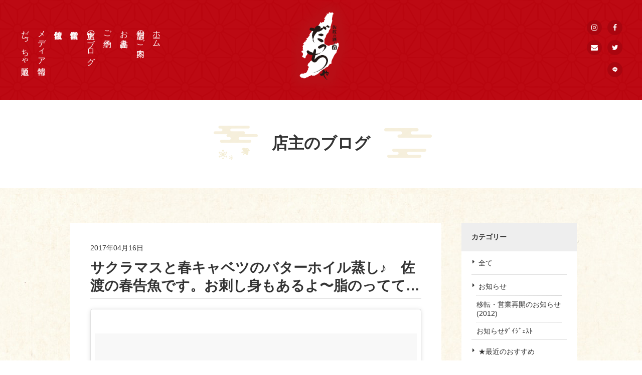

--- FILE ---
content_type: text/html; charset=UTF-8
request_url: https://da-cha.net/recommend/1294/
body_size: 15575
content:
<!doctype html>
<html lang="ja">
  <head>
    <meta charset="utf-8">
    <title>サクラマスと春キャベツのバターホイル蒸し♪　佐渡の春告魚です。お刺し身もあるよ〜脂のってて&#8230; | 浅草の居酒屋 | 佐渡の酒と肴　だっちゃ</title>
    <meta name="keywords" content="だっちゃ,佐渡,浅草">
    <meta name="description" content="サクラマスと春キャベツのバターホイル蒸し♪佐渡の春告魚です。お刺し身もあるよ〜脂のっててさいこー♪佐渡の酒と肴だっちゃ東京都台東区西浅草2-27-1伊東ビル1F03-5830-3790#だっちゃ#佐渡#新潟#浅...">
    <meta property="fb:app_id" content="2306501109665868">
    <meta property="og:title" content="サクラマスと春キャベツのバターホイル蒸し♪　佐渡の春告魚です。お刺し身もあるよ〜脂のってて&#8230;｜佐渡の酒と肴 だっちゃ"/>
    <meta property="og:type" content="article"/>
    <meta property="og:url" content="https://da-cha.net/recommend/1294/"/>
    <meta property="og:image" content="https://da-cha.net/wp-content/uploads/2019/07/ogp.jpg"/>
    <meta property="og:description" content="サクラマスと春キャベツのバターホイル蒸し♪佐渡の春告魚です。お刺し身もあるよ〜脂のっててさいこー♪佐渡の酒と肴だっちゃ東京都台東区西浅草2-27-1伊東ビル1F03-5830-3790#だっちゃ#佐渡#新潟#浅..."/>
    <meta property="og:site_name" content="佐渡の酒と肴 だっちゃ"/>
    <meta name="viewport" content="width=device-width,minimum-scale=1,initial-scale=0">
    <link rel="apple-touch-icon" sizes="180x180" href="/apple-touch-icon.png">
    <link rel="icon" type="image/png" sizes="32x32" href="/favicon-32x32.png">
    <link rel="icon" type="image/png" sizes="16x16" href="/favicon-16x16.png">
    <link rel="manifest" href="/site.webmanifest">
    <link rel="mask-icon" href="/safari-pinned-tab.svg" color="#c8161d">
    <meta name="msapplication-TileColor" content="#c8161d">
    <meta name="theme-color" content="#ffffff">
    <link href="https://fonts.googleapis.com/css?family=Sawarabi+Mincho" rel="stylesheet">
        <link rel="stylesheet" href="/css/common.css?=202204280010">
        <link rel="stylesheet" href="/css/lower.css?=201907301305">
        <meta name='robots' content='max-image-preview:large' />
<link rel="alternate" type="application/rss+xml" title="浅草の居酒屋 | 佐渡の酒と肴　だっちゃ &raquo; サクラマスと春キャベツのバターホイル蒸し♪　佐渡の春告魚です。お刺し身もあるよ〜脂のってて&#8230; のコメントのフィード" href="https://da-cha.net/recommend/1294/feed/" />
<link rel='stylesheet' id='sbi_styles-css' href='https://da-cha.net/wp-content/plugins/instagram-feed/css/sbi-styles.min.css?ver=6.1' media='all' />
<link rel='stylesheet' id='wp-block-library-css' href='https://da-cha.net/wp-includes/css/dist/block-library/style.min.css?ver=6.1.9' media='all' />
<link rel='stylesheet' id='classic-theme-styles-css' href='https://da-cha.net/wp-includes/css/classic-themes.min.css?ver=1' media='all' />
<style id='global-styles-inline-css'>
body{--wp--preset--color--black: #000000;--wp--preset--color--cyan-bluish-gray: #abb8c3;--wp--preset--color--white: #ffffff;--wp--preset--color--pale-pink: #f78da7;--wp--preset--color--vivid-red: #cf2e2e;--wp--preset--color--luminous-vivid-orange: #ff6900;--wp--preset--color--luminous-vivid-amber: #fcb900;--wp--preset--color--light-green-cyan: #7bdcb5;--wp--preset--color--vivid-green-cyan: #00d084;--wp--preset--color--pale-cyan-blue: #8ed1fc;--wp--preset--color--vivid-cyan-blue: #0693e3;--wp--preset--color--vivid-purple: #9b51e0;--wp--preset--gradient--vivid-cyan-blue-to-vivid-purple: linear-gradient(135deg,rgba(6,147,227,1) 0%,rgb(155,81,224) 100%);--wp--preset--gradient--light-green-cyan-to-vivid-green-cyan: linear-gradient(135deg,rgb(122,220,180) 0%,rgb(0,208,130) 100%);--wp--preset--gradient--luminous-vivid-amber-to-luminous-vivid-orange: linear-gradient(135deg,rgba(252,185,0,1) 0%,rgba(255,105,0,1) 100%);--wp--preset--gradient--luminous-vivid-orange-to-vivid-red: linear-gradient(135deg,rgba(255,105,0,1) 0%,rgb(207,46,46) 100%);--wp--preset--gradient--very-light-gray-to-cyan-bluish-gray: linear-gradient(135deg,rgb(238,238,238) 0%,rgb(169,184,195) 100%);--wp--preset--gradient--cool-to-warm-spectrum: linear-gradient(135deg,rgb(74,234,220) 0%,rgb(151,120,209) 20%,rgb(207,42,186) 40%,rgb(238,44,130) 60%,rgb(251,105,98) 80%,rgb(254,248,76) 100%);--wp--preset--gradient--blush-light-purple: linear-gradient(135deg,rgb(255,206,236) 0%,rgb(152,150,240) 100%);--wp--preset--gradient--blush-bordeaux: linear-gradient(135deg,rgb(254,205,165) 0%,rgb(254,45,45) 50%,rgb(107,0,62) 100%);--wp--preset--gradient--luminous-dusk: linear-gradient(135deg,rgb(255,203,112) 0%,rgb(199,81,192) 50%,rgb(65,88,208) 100%);--wp--preset--gradient--pale-ocean: linear-gradient(135deg,rgb(255,245,203) 0%,rgb(182,227,212) 50%,rgb(51,167,181) 100%);--wp--preset--gradient--electric-grass: linear-gradient(135deg,rgb(202,248,128) 0%,rgb(113,206,126) 100%);--wp--preset--gradient--midnight: linear-gradient(135deg,rgb(2,3,129) 0%,rgb(40,116,252) 100%);--wp--preset--duotone--dark-grayscale: url('#wp-duotone-dark-grayscale');--wp--preset--duotone--grayscale: url('#wp-duotone-grayscale');--wp--preset--duotone--purple-yellow: url('#wp-duotone-purple-yellow');--wp--preset--duotone--blue-red: url('#wp-duotone-blue-red');--wp--preset--duotone--midnight: url('#wp-duotone-midnight');--wp--preset--duotone--magenta-yellow: url('#wp-duotone-magenta-yellow');--wp--preset--duotone--purple-green: url('#wp-duotone-purple-green');--wp--preset--duotone--blue-orange: url('#wp-duotone-blue-orange');--wp--preset--font-size--small: 13px;--wp--preset--font-size--medium: 20px;--wp--preset--font-size--large: 36px;--wp--preset--font-size--x-large: 42px;--wp--preset--spacing--20: 0.44rem;--wp--preset--spacing--30: 0.67rem;--wp--preset--spacing--40: 1rem;--wp--preset--spacing--50: 1.5rem;--wp--preset--spacing--60: 2.25rem;--wp--preset--spacing--70: 3.38rem;--wp--preset--spacing--80: 5.06rem;}:where(.is-layout-flex){gap: 0.5em;}body .is-layout-flow > .alignleft{float: left;margin-inline-start: 0;margin-inline-end: 2em;}body .is-layout-flow > .alignright{float: right;margin-inline-start: 2em;margin-inline-end: 0;}body .is-layout-flow > .aligncenter{margin-left: auto !important;margin-right: auto !important;}body .is-layout-constrained > .alignleft{float: left;margin-inline-start: 0;margin-inline-end: 2em;}body .is-layout-constrained > .alignright{float: right;margin-inline-start: 2em;margin-inline-end: 0;}body .is-layout-constrained > .aligncenter{margin-left: auto !important;margin-right: auto !important;}body .is-layout-constrained > :where(:not(.alignleft):not(.alignright):not(.alignfull)){max-width: var(--wp--style--global--content-size);margin-left: auto !important;margin-right: auto !important;}body .is-layout-constrained > .alignwide{max-width: var(--wp--style--global--wide-size);}body .is-layout-flex{display: flex;}body .is-layout-flex{flex-wrap: wrap;align-items: center;}body .is-layout-flex > *{margin: 0;}:where(.wp-block-columns.is-layout-flex){gap: 2em;}.has-black-color{color: var(--wp--preset--color--black) !important;}.has-cyan-bluish-gray-color{color: var(--wp--preset--color--cyan-bluish-gray) !important;}.has-white-color{color: var(--wp--preset--color--white) !important;}.has-pale-pink-color{color: var(--wp--preset--color--pale-pink) !important;}.has-vivid-red-color{color: var(--wp--preset--color--vivid-red) !important;}.has-luminous-vivid-orange-color{color: var(--wp--preset--color--luminous-vivid-orange) !important;}.has-luminous-vivid-amber-color{color: var(--wp--preset--color--luminous-vivid-amber) !important;}.has-light-green-cyan-color{color: var(--wp--preset--color--light-green-cyan) !important;}.has-vivid-green-cyan-color{color: var(--wp--preset--color--vivid-green-cyan) !important;}.has-pale-cyan-blue-color{color: var(--wp--preset--color--pale-cyan-blue) !important;}.has-vivid-cyan-blue-color{color: var(--wp--preset--color--vivid-cyan-blue) !important;}.has-vivid-purple-color{color: var(--wp--preset--color--vivid-purple) !important;}.has-black-background-color{background-color: var(--wp--preset--color--black) !important;}.has-cyan-bluish-gray-background-color{background-color: var(--wp--preset--color--cyan-bluish-gray) !important;}.has-white-background-color{background-color: var(--wp--preset--color--white) !important;}.has-pale-pink-background-color{background-color: var(--wp--preset--color--pale-pink) !important;}.has-vivid-red-background-color{background-color: var(--wp--preset--color--vivid-red) !important;}.has-luminous-vivid-orange-background-color{background-color: var(--wp--preset--color--luminous-vivid-orange) !important;}.has-luminous-vivid-amber-background-color{background-color: var(--wp--preset--color--luminous-vivid-amber) !important;}.has-light-green-cyan-background-color{background-color: var(--wp--preset--color--light-green-cyan) !important;}.has-vivid-green-cyan-background-color{background-color: var(--wp--preset--color--vivid-green-cyan) !important;}.has-pale-cyan-blue-background-color{background-color: var(--wp--preset--color--pale-cyan-blue) !important;}.has-vivid-cyan-blue-background-color{background-color: var(--wp--preset--color--vivid-cyan-blue) !important;}.has-vivid-purple-background-color{background-color: var(--wp--preset--color--vivid-purple) !important;}.has-black-border-color{border-color: var(--wp--preset--color--black) !important;}.has-cyan-bluish-gray-border-color{border-color: var(--wp--preset--color--cyan-bluish-gray) !important;}.has-white-border-color{border-color: var(--wp--preset--color--white) !important;}.has-pale-pink-border-color{border-color: var(--wp--preset--color--pale-pink) !important;}.has-vivid-red-border-color{border-color: var(--wp--preset--color--vivid-red) !important;}.has-luminous-vivid-orange-border-color{border-color: var(--wp--preset--color--luminous-vivid-orange) !important;}.has-luminous-vivid-amber-border-color{border-color: var(--wp--preset--color--luminous-vivid-amber) !important;}.has-light-green-cyan-border-color{border-color: var(--wp--preset--color--light-green-cyan) !important;}.has-vivid-green-cyan-border-color{border-color: var(--wp--preset--color--vivid-green-cyan) !important;}.has-pale-cyan-blue-border-color{border-color: var(--wp--preset--color--pale-cyan-blue) !important;}.has-vivid-cyan-blue-border-color{border-color: var(--wp--preset--color--vivid-cyan-blue) !important;}.has-vivid-purple-border-color{border-color: var(--wp--preset--color--vivid-purple) !important;}.has-vivid-cyan-blue-to-vivid-purple-gradient-background{background: var(--wp--preset--gradient--vivid-cyan-blue-to-vivid-purple) !important;}.has-light-green-cyan-to-vivid-green-cyan-gradient-background{background: var(--wp--preset--gradient--light-green-cyan-to-vivid-green-cyan) !important;}.has-luminous-vivid-amber-to-luminous-vivid-orange-gradient-background{background: var(--wp--preset--gradient--luminous-vivid-amber-to-luminous-vivid-orange) !important;}.has-luminous-vivid-orange-to-vivid-red-gradient-background{background: var(--wp--preset--gradient--luminous-vivid-orange-to-vivid-red) !important;}.has-very-light-gray-to-cyan-bluish-gray-gradient-background{background: var(--wp--preset--gradient--very-light-gray-to-cyan-bluish-gray) !important;}.has-cool-to-warm-spectrum-gradient-background{background: var(--wp--preset--gradient--cool-to-warm-spectrum) !important;}.has-blush-light-purple-gradient-background{background: var(--wp--preset--gradient--blush-light-purple) !important;}.has-blush-bordeaux-gradient-background{background: var(--wp--preset--gradient--blush-bordeaux) !important;}.has-luminous-dusk-gradient-background{background: var(--wp--preset--gradient--luminous-dusk) !important;}.has-pale-ocean-gradient-background{background: var(--wp--preset--gradient--pale-ocean) !important;}.has-electric-grass-gradient-background{background: var(--wp--preset--gradient--electric-grass) !important;}.has-midnight-gradient-background{background: var(--wp--preset--gradient--midnight) !important;}.has-small-font-size{font-size: var(--wp--preset--font-size--small) !important;}.has-medium-font-size{font-size: var(--wp--preset--font-size--medium) !important;}.has-large-font-size{font-size: var(--wp--preset--font-size--large) !important;}.has-x-large-font-size{font-size: var(--wp--preset--font-size--x-large) !important;}
.wp-block-navigation a:where(:not(.wp-element-button)){color: inherit;}
:where(.wp-block-columns.is-layout-flex){gap: 2em;}
.wp-block-pullquote{font-size: 1.5em;line-height: 1.6;}
</style>
<script src='https://da-cha.net/wp-includes/js/jquery/jquery.min.js?ver=3.6.1' id='jquery-core-js'></script>
<script src='https://da-cha.net/wp-includes/js/jquery/jquery-migrate.min.js?ver=3.3.2' id='jquery-migrate-js'></script>
<link rel="https://api.w.org/" href="https://da-cha.net/wp-json/" /><link rel="alternate" type="application/json" href="https://da-cha.net/wp-json/wp/v2/posts/1294" /><link rel="canonical" href="https://da-cha.net/recommend/1294/" />
<link rel="alternate" type="application/json+oembed" href="https://da-cha.net/wp-json/oembed/1.0/embed?url=https%3A%2F%2Fda-cha.net%2Frecommend%2F1294%2F" />
<link rel="alternate" type="text/xml+oembed" href="https://da-cha.net/wp-json/oembed/1.0/embed?url=https%3A%2F%2Fda-cha.net%2Frecommend%2F1294%2F&#038;format=xml" />
		<style id="wp-custom-css">
			a.button{
   display:block;
   padding:20px;
   margin:0 auto;
   color:#337ab7;/* 文字色 */
   text-align:center;
   font-size:20px;
   font-weight: bold;
   border-radius: 0px;   
   text-decoration: none;
   width: 100%;
   border: 3px solid #337ab7;/*枠*/
}
/* マウスオーバー時 */
a.button:hover{
   color:#ffffff!important;
   background: #337ab7;/* 反転背景色 */
}		</style>
		    <!-- Google Tag Manager -->
    <script>(function(w,d,s,l,i){w[l]=w[l]||[];w[l].push({'gtm.start':
                                                          new Date().getTime(),event:'gtm.js'});var f=d.getElementsByTagName(s)[0],
          j=d.createElement(s),dl=l!='dataLayer'?'&l='+l:'';j.async=true;j.src=
            'https://www.googletagmanager.com/gtm.js?id='+i+dl;f.parentNode.insertBefore(j,f);
                                })(window,document,'script','dataLayer','GTM-534XLS8');</script>
    <!-- End Google Tag Manager -->
  </head>
<body id="blog" class="lower detail">
  <div id="wrapper">
    <header>
  <div id="header" role="banner">
    <div id="gnavi">
      <ul>
        <li><a href="/">ホーム</a></li>
        <li class="n_about"><a href="/about/">店舗のご案内</a></li>
        <li class="n_menu"><a href="/menu/">お品書き</a></li>
        <li class="n_reservation"><a href="/reservation/">ご予約</a></li>
        <li class="n_blog"><a href="/blog/?post=all">店主のブログ</a></li>
        <li class="n_info"><a href="/info/">営業情報</a></li>
        <li class="n_sado"><a href="/sado/">佐渡情報</a></li>
        <li class="n_media"><a href="/media/">メディア情報</a></li>
        <li><a href="/info/2906/" target="_blank">だっちゃ通販</a></li>
      </ul>
    </div><!-- /#gnavi -->
    <div id="header_logo">
      <a href="/"><img src="/images/common/ft_logo.png" width="200" height="322" alt=""></a>
    </div><!-- /#header_logo -->
    <div class="sns_icon">
      <ul>
        <li class="in"><a href="https://www.instagram.com/sado_daccha_sa_ya_ka_/?hl=ja" target="_blank"></a></li>
        <li class="fb"><a href="https://www.facebook.com/daccha" target="_blank"></a></li>
        <li class="mail"><a href="/contact/"></a></li>
        <li class="tw"><a href="https://twitter.com/_Sa_Ya_Ka_" target="_blank"></a></li>
        <li class="line"><a href="https://line.me/R/ti/p/%40da-cha" target="_blank"></a></li>
      </ul>
    </div><!-- /.sns_icon -->
  </div><!-- header -->
</header>

<div id="hamburger_btn_box">
  <div id="sp_menu_btn" class="menu-trigger up">
    <span class="border01"></span>
    <span class="border02"></span>
    <span class="border03"></span>
  </div><!-- sp_menu_btn -->
</div><!-- #hamburger_btn_box -->

    <div id="main_area" role="main">
      <div id="intro_area">
        <div class="main_title">
          <div class="inner">
            <p class="ttl">店主のブログ</p>
            <img class="deco_left" src="/images/common/deco_left.png" width="96" height="70" alt=""><img class="deco_right" src="/images/common/deco_right.png" width="96" height="70" alt="">
          </div><!-- .inner -->
        </div><!-- .main_title -->
      </div><!-- #intro_area -->
      <div class="bg_yellow">
        <div class="main_width">
          <div id="col2_wrap">
            <div id="main">
              <div class="article_intro_area">
                <span class="date">2017年04月16日</span>
                <div class="article_main_ttl">
                  <h1 class="ttl">サクラマスと春キャベツのバターホイル蒸し♪　佐渡の春告魚です。お刺し身もあるよ〜脂のってて&#8230;</h1>
                </div><!-- .article_main_title -->
              </div><!-- .article_intro_area -->
              <div class="mod_cont"><div class="editor"><blockquote class="instagram-media" data-instgrm-captioned data-instgrm-version="7" style=" background:#FFF; border:0; border-radius:3px; box-shadow:0 0 1px 0 rgba(0,0,0,0.5),0 1px 10px 0 rgba(0,0,0,0.15); margin: 1px; max-width:658px; padding:0; width:99.375%; width:-webkit-calc(100% - 2px); width:calc(100% - 2px);">
<div style="padding:8px;">
<div style=" background:#F8F8F8; line-height:0; margin-top:40px; padding:50.0% 0; text-align:center; width:100%;">
<div style=" background:url([data-uri]); display:block; height:44px; margin:0 auto -44px; position:relative; top:-22px; width:44px;"></div>
</div>
<p style=" margin:8px 0 0 0; padding:0 4px;"> <a href="https://www.instagram.com/p/BS7ux8sDnSP/" style=" color:#000; font-family:Arial,sans-serif; font-size:14px; font-style:normal; font-weight:normal; line-height:17px; text-decoration:none; word-wrap:break-word;" target="_blank" rel="noopener noreferrer">サクラマスと春キャベツのバターホイル蒸し♪　佐渡の春告魚です。お刺し身もあるよ〜脂のっててさいこー♪ 佐渡の酒と肴　だっちゃ 東京都台東区西浅草2-27-1 伊東ビル 1F 03-5830-3790 #だっちゃ #佐渡 #新潟 #浅草 #日本酒 #居酒屋 #刺身 #珍味 #郷土料理 #佐渡直送 #酒のつまみ #浅草飲み #サクラマス</a></p>
<p style=" color:#c9c8cd; font-family:Arial,sans-serif; font-size:14px; line-height:17px; margin-bottom:0; margin-top:8px; overflow:hidden; padding:8px 0 7px; text-align:center; text-overflow:ellipsis; white-space:nowrap;">「佐渡の酒と肴　だっちゃ」きたむら　さやかさん(@daccha_sa_ya_ka_)がシェアした投稿 &#8211; <time style=" font-family:Arial,sans-serif; font-size:14px; line-height:17px;" datetime="2017-04-16T04:45:18+00:00">2017 Apr 15 9:45pm PDT</time></p>
</div>
</blockquote>
<p><script async defer src="https://platform.instagram.com/en_US/embeds.js"></script></p>
</div></div>                           <div class="sharebtns">
                <ul>
                  <li class="fb"><a id="sns_fb" class="sns_link" href="" target="_blank"></a></li>
                  <li class="tw"><a id="sns_tw" class="sns_link" href="" target="_blank"></a></li>
                  <li class="b"><a id="sns_b" class="sns_link" href="" target="_blank"></a></li>
                  <li class="po"><a id="sns_po" href="" class="sns_link" target="_blank"></a></li>
                  <li class="li"><a id="sns_line" class="sns_link" href="" title="" target="_blank"></a></li>
                </ul>
              </div>
              <div class="entry_control">
                <div class="cat_date">
                  <p class="cat">★最近のおすすめ</p>
                  <time class="date" datetime="2017-04-16">2017年04月16日</time>
                  <ul>
                                        <li class="prev"><a href="https://da-cha.net/recommend/1293/" rel="prev">前へ</a></li>
                                                            <li class="next"><a href="https://da-cha.net/recommend/1296/" rel="next">次へ</a></li>
                                      </ul>
                </div><!-- .cat_date -->
              </div><!-- .entry_control -->
            </div><!-- #main -->
            <div id="side">
              <div class="side_menu">
                <p class="ttl">カテゴリー</p>
                <ul>
                  <li><a href="/blog/?post=all">全て</a></li>
                  	<li class="cat-item cat-item-6"><a href="https://da-cha.net/news/">お知らせ</a>
<ul class='children'>
	<li class="cat-item cat-item-36"><a href="https://da-cha.net/news/transfer2012/">移転・営業再開のお知らせ(2012)</a>
</li>
	<li class="cat-item cat-item-12"><a href="https://da-cha.net/news/digest/">お知らせﾀﾞｲｼﾞｪｽﾄ</a>
</li>
</ul>
</li>
	<li class="cat-item cat-item-39"><a href="https://da-cha.net/recommend/">★最近のおすすめ</a>
</li>
	<li class="cat-item cat-item-48"><a href="https://da-cha.net/events/">イベント</a>
<ul class='children'>
	<li class="cat-item cat-item-47"><a href="https://da-cha.net/events/event/">だっちゃイベントのお知らせ</a>
</li>
</ul>
</li>
	<li class="cat-item cat-item-7"><a href="https://da-cha.net/blog/">店主のブログ</a>
<ul class='children'>
	<li class="cat-item cat-item-44"><a href="https://da-cha.net/blog/part_time_job/">アルバイト募集！</a>
</li>
	<li class="cat-item cat-item-31"><a href="https://da-cha.net/blog/qa/">だっちゃQ&amp;A</a>
</li>
	<li class="cat-item cat-item-11"><a href="https://da-cha.net/blog/shop_blog/">だっちゃお店日記</a>
</li>
	<li class="cat-item cat-item-50"><a href="https://da-cha.net/blog/staff/">だっちゃのスタッフ紹介</a>
</li>
	<li class="cat-item cat-item-46"><a href="https://da-cha.net/blog/staff02/">だっちゃのスタッフ紹介（卒業生）</a>
</li>
	<li class="cat-item cat-item-34"><a href="https://da-cha.net/blog/management/">だっちゃ経営奮闘記</a>
</li>
	<li class="cat-item cat-item-25"><a href="https://da-cha.net/blog/customer/">たとえばこんなお客様</a>
</li>
	<li class="cat-item cat-item-35"><a href="https://da-cha.net/blog/media_intro/">メディア紹介</a>
</li>
	<li class="cat-item cat-item-56"><a href="https://da-cha.net/blog/sado_goods/">佐渡ヶ島グッズ</a>
</li>
	<li class="cat-item cat-item-24"><a href="https://da-cha.net/blog/report/">佐渡ヶ島レポート</a>
</li>
	<li class="cat-item cat-item-43"><a href="https://da-cha.net/blog/sado_taken/">佐渡で撮影された作品</a>
</li>
	<li class="cat-item cat-item-17"><a href="https://da-cha.net/blog/sado_liquor/">佐渡のお酒の紹介</a>
</li>
	<li class="cat-item cat-item-32"><a href="https://da-cha.net/blog/taste_winter/">佐渡の味覚　冬</a>
</li>
	<li class="cat-item cat-item-42"><a href="https://da-cha.net/blog/taste_summer/">佐渡の味覚　夏</a>
</li>
	<li class="cat-item cat-item-38"><a href="https://da-cha.net/blog/taste_spring/">佐渡の味覚　春</a>
</li>
	<li class="cat-item cat-item-15"><a href="https://da-cha.net/blog/sado_book/">佐渡の本</a>
</li>
	<li class="cat-item cat-item-55"><a href="https://da-cha.net/blog/sado_history/">佐渡の歴史や文化</a>
</li>
	<li class="cat-item cat-item-29"><a href="https://da-cha.net/blog/sado_producer/">佐渡の生産者さん紹介</a>
</li>
	<li class="cat-item cat-item-20"><a href="https://da-cha.net/blog/sado_storehouse/">佐渡の酒蔵さん紹介</a>
</li>
	<li class="cat-item cat-item-9"><a href="https://da-cha.net/blog/sado_foodstuff/">佐渡の食材の紹介</a>
</li>
	<li class="cat-item cat-item-13"><a href="https://da-cha.net/blog/sado_introduction/">佐渡はこんなところ</a>
</li>
	<li class="cat-item cat-item-16"><a href="https://da-cha.net/blog/sado_ale/">佐渡へのエール</a>
</li>
	<li class="cat-item cat-item-23"><a href="https://da-cha.net/blog/enjoy/">佐渡を東京で楽しむ</a>
</li>
	<li class="cat-item cat-item-26"><a href="https://da-cha.net/blog/sados_shop/">佐渡出身者のお店</a>
</li>
	<li class="cat-item cat-item-19"><a href="https://da-cha.net/blog/sado_quasi_citizen/">佐渡準市民</a>
</li>
	<li class="cat-item cat-item-40"><a href="https://da-cha.net/blog/sado_recommended_highlight/">佐渡観光　オススメ見どころ</a>
</li>
	<li class="cat-item cat-item-53"><a href="https://da-cha.net/blog/kato/">加藤酒造店「金鶴」</a>
</li>
	<li class="cat-item cat-item-33"><a href="https://da-cha.net/blog/map_access/">地図・アクセス</a>
</li>
	<li class="cat-item cat-item-51"><a href="https://da-cha.net/blog/tenryo/">天領盃酒蔵</a>
</li>
	<li class="cat-item cat-item-52"><a href="https://da-cha.net/blog/obata/">尾畑酒蔵「真野鶴」</a>
</li>
	<li class="cat-item cat-item-45"><a href="https://da-cha.net/blog/shopkeeper/">店主・きたむらさやか</a>
</li>
	<li class="cat-item cat-item-14"><a href="https://da-cha.net/blog/letsgo_sado/">佐渡に行こう！</a>
</li>
	<li class="cat-item cat-item-54"><a href="https://da-cha.net/blog/niigata/">新潟ネタ</a>
</li>
	<li class="cat-item cat-item-22"><a href="https://da-cha.net/blog/niigatanippo/">新潟日報「晴雨計」</a>
</li>
	<li class="cat-item cat-item-8"><a href="https://da-cha.net/blog/everyday/">日常</a>
</li>
	<li class="cat-item cat-item-28"><a href="https://da-cha.net/blog/knowledge/">日本酒豆知識</a>
</li>
	<li class="cat-item cat-item-27"><a href="https://da-cha.net/blog/sadoben/">楽しい佐渡弁講座</a>
</li>
	<li class="cat-item cat-item-41"><a href="https://da-cha.net/blog/asakusa/">浅草</a>
</li>
	<li class="cat-item cat-item-37"><a href="https://da-cha.net/blog/sca/">社会貢献活動</a>
</li>
	<li class="cat-item cat-item-30"><a href="https://da-cha.net/blog/business/">ビジネス＆ライフハック</a>
</li>
	<li class="cat-item cat-item-10"><a href="https://da-cha.net/blog/sadoday/">第３土曜「佐渡の日」</a>
</li>
	<li class="cat-item cat-item-18"><a href="https://da-cha.net/blog/chikuma/">筑摩書房「ちくま」</a>
</li>
	<li class="cat-item cat-item-21"><a href="https://da-cha.net/blog/i_went/">行ってきました！</a>
</li>
</ul>
</li>
                </ul>
              </div><!-- .side_menu -->
              <div class="side_menu child">
                <p class="ttl">月間アーカイブ</p>
                <ul>
                                    <li><span>2024年</span>
                    <div class="child_nav">
                      <ul>

                        <li>
                          <a href="https://da-cha.net/date/2024/11?posttype=info">
                            11月
                            (1)
                          </a></li>
                      </ul>
                    </div><!-- .child_nav -->
                  </li>
                                                      <li><span>2022年</span>
                    <div class="child_nav">
                      <ul>

                        <li>
                          <a href="https://da-cha.net/date/2022/07?posttype=info">
                            7月
                            (1)
                          </a></li>
                      </ul>
                    </div><!-- .child_nav -->
                  </li>
                                                                                                                              <li><span>2021年</span>
                    <div class="child_nav">
                      <ul>

                        <li>
                          <a href="https://da-cha.net/date/2021/10?posttype=info">
                            10月
                            (2)
                          </a></li>
                      </ul>
                    </div><!-- .child_nav -->
                  </li>
                                                                                                                                                                  <li><span>2020年</span>
                    <div class="child_nav">
                      <ul>

                        <li>
                          <a href="https://da-cha.net/date/2020/10?posttype=info">
                            10月
                            (1)
                          </a></li>
                      </ul>
                    </div><!-- .child_nav -->
                  </li>
                                                                                                                              <li><span>2019年</span>
                    <div class="child_nav">
                      <ul>

                        <li>
                          <a href="https://da-cha.net/date/2019/12?posttype=info">
                            12月
                            (3)
                          </a></li>
                      </ul>
                    </div><!-- .child_nav -->
                  </li>
                                                                                                          </ul>

              </div><!-- .side_menu -->
            </div><!-- #side -->
          </div><!-- #col2_wrap -->
        </div><!-- .main_width -->
      </div><!-- .bg_yellow -->
      <div id="insta">
  <div class="main_width">
    <div class="cont_title">
      <h2 class="ttl">だっちゃ公式Instagram</h2>
    </div>
    
<div id="sb_instagram"  class="sbi sbi_mob_col_1 sbi_tab_col_2 sbi_col_5 sbi_width_resp" style="padding-bottom: 10px;width: 100%;" data-feedid="sbi_sado_daccha_sa_ya_ka_#10"  data-res="auto" data-cols="5" data-colsmobile="1" data-colstablet="2" data-num="10" data-nummobile="" data-shortcode-atts="{&quot;num&quot;:&quot;10&quot;,&quot;cols&quot;:&quot;5&quot;,&quot;showfollow&quot;:&quot;false&quot;}"  data-postid="1294" data-locatornonce="d2f879b291" data-sbi-flags="favorLocal">
	<div class="sb_instagram_header "  style="padding: 5px; margin-bottom: 10px;padding-bottom: 0;" >
	<a href="https://www.instagram.com/sado_daccha_sa_ya_ka_/" target="_blank" rel="nofollow noopener"  title="@sado_daccha_sa_ya_ka_" class="sbi_header_link">
		<div class="sbi_header_text">
			
			<h3>sado_daccha_sa_ya_ka_</h3>
							<p class="sbi_bio">日本で唯一の佐渡ヶ島専門郷土料理店、台東区西浅草「佐渡の酒と肴　だっちゃ」<br>
佐渡産直鮮魚、珍味、地酒など、唯一の専門店として恥ずかしくない本物の「佐渡だらけのお店」をモットーに鋭意営業中！<br>
カジュアルなご接待、デートのお誘いにも。未体験の食材や地酒に出会える店。ご予約は食べログ・HP・お電話でどうぞ</p>
					</div>

					<div class="sbi_header_img"  data-avatar-url="https://scontent-itm1-1.xx.fbcdn.net/v/t51.2885-15/11372235_1414197358906197_1237445091_a.jpg?_nc_cat=109&ccb=1-7&_nc_sid=7d201b&_nc_ohc=_TLz6NsYpr0AX8_K8Od&_nc_ht=scontent-itm1-1.xx&edm=AL-3X8kEAAAA&oh=00_AfAcnVCRBlrRqSvf5i-TD-tGzChs62ZCSDeD4ZhLrWgnPQ&oe=65C9C21A">
									<div class="sbi_header_img_hover"  ><svg class="sbi_new_logo fa-instagram fa-w-14" aria-hidden="true" data-fa-processed="" aria-label="Instagram" data-prefix="fab" data-icon="instagram" role="img" viewBox="0 0 448 512">
	                <path fill="currentColor" d="M224.1 141c-63.6 0-114.9 51.3-114.9 114.9s51.3 114.9 114.9 114.9S339 319.5 339 255.9 287.7 141 224.1 141zm0 189.6c-41.1 0-74.7-33.5-74.7-74.7s33.5-74.7 74.7-74.7 74.7 33.5 74.7 74.7-33.6 74.7-74.7 74.7zm146.4-194.3c0 14.9-12 26.8-26.8 26.8-14.9 0-26.8-12-26.8-26.8s12-26.8 26.8-26.8 26.8 12 26.8 26.8zm76.1 27.2c-1.7-35.9-9.9-67.7-36.2-93.9-26.2-26.2-58-34.4-93.9-36.2-37-2.1-147.9-2.1-184.9 0-35.8 1.7-67.6 9.9-93.9 36.1s-34.4 58-36.2 93.9c-2.1 37-2.1 147.9 0 184.9 1.7 35.9 9.9 67.7 36.2 93.9s58 34.4 93.9 36.2c37 2.1 147.9 2.1 184.9 0 35.9-1.7 67.7-9.9 93.9-36.2 26.2-26.2 34.4-58 36.2-93.9 2.1-37 2.1-147.8 0-184.8zM398.8 388c-7.8 19.6-22.9 34.7-42.6 42.6-29.5 11.7-99.5 9-132.1 9s-102.7 2.6-132.1-9c-19.6-7.8-34.7-22.9-42.6-42.6-11.7-29.5-9-99.5-9-132.1s-2.6-102.7 9-132.1c7.8-19.6 22.9-34.7 42.6-42.6 29.5-11.7 99.5-9 132.1-9s102.7-2.6 132.1 9c19.6 7.8 34.7 22.9 42.6 42.6 11.7 29.5 9 99.5 9 132.1s2.7 102.7-9 132.1z"></path>
	            </svg></div>
					<img  src="https://da-cha.net/wp-content/uploads/sb-instagram-feed-images/sado_daccha_sa_ya_ka_.jpg" alt="「佐渡の酒と肴　だっちゃ」きたむら　さやか" width="50" height="50">
											</div>
		
	</a>
</div>

    <div id="sbi_images"  style="padding: 5px;">
		<div class="sbi_item sbi_type_image sbi_new sbi_transition" id="sbi_18055147753486581" data-date="1707186012">
    <div class="sbi_photo_wrap">
        <a class="sbi_photo" href="https://www.instagram.com/p/C2_TJRsJKD3/" target="_blank" rel="noopener nofollow" data-full-res="https://scontent-itm1-1.cdninstagram.com/v/t51.29350-15/426064403_2272740529597284_8074051457532152693_n.webp?stp=dst-jpg&#038;_nc_cat=104&#038;ccb=1-7&#038;_nc_sid=18de74&#038;_nc_ohc=s0UF_hPQ6F4AX-VRos2&#038;_nc_ht=scontent-itm1-1.cdninstagram.com&#038;edm=AM6HXa8EAAAA&#038;oh=00_AfCOMFUXiAFx3wsTTuIG188vYtOxcjJv0HlAqLXlUcZjEw&#038;oe=65CA6353" data-img-src-set="{&quot;d&quot;:&quot;https:\/\/scontent-itm1-1.cdninstagram.com\/v\/t51.29350-15\/426064403_2272740529597284_8074051457532152693_n.webp?stp=dst-jpg&amp;_nc_cat=104&amp;ccb=1-7&amp;_nc_sid=18de74&amp;_nc_ohc=s0UF_hPQ6F4AX-VRos2&amp;_nc_ht=scontent-itm1-1.cdninstagram.com&amp;edm=AM6HXa8EAAAA&amp;oh=00_AfCOMFUXiAFx3wsTTuIG188vYtOxcjJv0HlAqLXlUcZjEw&amp;oe=65CA6353&quot;,&quot;150&quot;:&quot;https:\/\/scontent-itm1-1.cdninstagram.com\/v\/t51.29350-15\/426064403_2272740529597284_8074051457532152693_n.webp?stp=dst-jpg&amp;_nc_cat=104&amp;ccb=1-7&amp;_nc_sid=18de74&amp;_nc_ohc=s0UF_hPQ6F4AX-VRos2&amp;_nc_ht=scontent-itm1-1.cdninstagram.com&amp;edm=AM6HXa8EAAAA&amp;oh=00_AfCOMFUXiAFx3wsTTuIG188vYtOxcjJv0HlAqLXlUcZjEw&amp;oe=65CA6353&quot;,&quot;320&quot;:&quot;https:\/\/scontent-itm1-1.cdninstagram.com\/v\/t51.29350-15\/426064403_2272740529597284_8074051457532152693_n.webp?stp=dst-jpg&amp;_nc_cat=104&amp;ccb=1-7&amp;_nc_sid=18de74&amp;_nc_ohc=s0UF_hPQ6F4AX-VRos2&amp;_nc_ht=scontent-itm1-1.cdninstagram.com&amp;edm=AM6HXa8EAAAA&amp;oh=00_AfCOMFUXiAFx3wsTTuIG188vYtOxcjJv0HlAqLXlUcZjEw&amp;oe=65CA6353&quot;,&quot;640&quot;:&quot;https:\/\/scontent-itm1-1.cdninstagram.com\/v\/t51.29350-15\/426064403_2272740529597284_8074051457532152693_n.webp?stp=dst-jpg&amp;_nc_cat=104&amp;ccb=1-7&amp;_nc_sid=18de74&amp;_nc_ohc=s0UF_hPQ6F4AX-VRos2&amp;_nc_ht=scontent-itm1-1.cdninstagram.com&amp;edm=AM6HXa8EAAAA&amp;oh=00_AfCOMFUXiAFx3wsTTuIG188vYtOxcjJv0HlAqLXlUcZjEw&amp;oe=65CA6353&quot;}">
            <span class="sbi-screenreader"></span>
            	                    <img src="https://da-cha.net/wp-content/plugins/instagram-feed/img/placeholder.png" alt="本日6日、臨時休業させていてだきます。
明日以降のご予約・お問い合わせは、ホームページ経由、食べログのインターネット即予約、予約専用ダイヤル050-5849-5075をご利用くださいませ。">
        </a>
    </div>
</div><div class="sbi_item sbi_type_image sbi_new sbi_transition" id="sbi_17843593407121668" data-date="1702538182">
    <div class="sbi_photo_wrap">
        <a class="sbi_photo" href="https://www.instagram.com/p/C00yHQGJrjK/" target="_blank" rel="noopener nofollow" data-full-res="https://scontent-itm1-1.cdninstagram.com/v/t51.29350-15/410586162_2670178496482348_7986136856266153323_n.webp?stp=dst-jpg&#038;_nc_cat=106&#038;ccb=1-7&#038;_nc_sid=18de74&#038;_nc_ohc=h6_VilBXjewAX9RhD9e&#038;_nc_ht=scontent-itm1-1.cdninstagram.com&#038;edm=AM6HXa8EAAAA&#038;oh=00_AfAw4koae1tx1-1-odAM82l0tQW-NLxjCRvDyTVO5uJHGQ&#038;oe=65CA1F87" data-img-src-set="{&quot;d&quot;:&quot;https:\/\/scontent-itm1-1.cdninstagram.com\/v\/t51.29350-15\/410586162_2670178496482348_7986136856266153323_n.webp?stp=dst-jpg&amp;_nc_cat=106&amp;ccb=1-7&amp;_nc_sid=18de74&amp;_nc_ohc=h6_VilBXjewAX9RhD9e&amp;_nc_ht=scontent-itm1-1.cdninstagram.com&amp;edm=AM6HXa8EAAAA&amp;oh=00_AfAw4koae1tx1-1-odAM82l0tQW-NLxjCRvDyTVO5uJHGQ&amp;oe=65CA1F87&quot;,&quot;150&quot;:&quot;https:\/\/scontent-itm1-1.cdninstagram.com\/v\/t51.29350-15\/410586162_2670178496482348_7986136856266153323_n.webp?stp=dst-jpg&amp;_nc_cat=106&amp;ccb=1-7&amp;_nc_sid=18de74&amp;_nc_ohc=h6_VilBXjewAX9RhD9e&amp;_nc_ht=scontent-itm1-1.cdninstagram.com&amp;edm=AM6HXa8EAAAA&amp;oh=00_AfAw4koae1tx1-1-odAM82l0tQW-NLxjCRvDyTVO5uJHGQ&amp;oe=65CA1F87&quot;,&quot;320&quot;:&quot;https:\/\/scontent-itm1-1.cdninstagram.com\/v\/t51.29350-15\/410586162_2670178496482348_7986136856266153323_n.webp?stp=dst-jpg&amp;_nc_cat=106&amp;ccb=1-7&amp;_nc_sid=18de74&amp;_nc_ohc=h6_VilBXjewAX9RhD9e&amp;_nc_ht=scontent-itm1-1.cdninstagram.com&amp;edm=AM6HXa8EAAAA&amp;oh=00_AfAw4koae1tx1-1-odAM82l0tQW-NLxjCRvDyTVO5uJHGQ&amp;oe=65CA1F87&quot;,&quot;640&quot;:&quot;https:\/\/scontent-itm1-1.cdninstagram.com\/v\/t51.29350-15\/410586162_2670178496482348_7986136856266153323_n.webp?stp=dst-jpg&amp;_nc_cat=106&amp;ccb=1-7&amp;_nc_sid=18de74&amp;_nc_ohc=h6_VilBXjewAX9RhD9e&amp;_nc_ht=scontent-itm1-1.cdninstagram.com&amp;edm=AM6HXa8EAAAA&amp;oh=00_AfAw4koae1tx1-1-odAM82l0tQW-NLxjCRvDyTVO5uJHGQ&amp;oe=65CA1F87&quot;}">
            <span class="sbi-screenreader"></span>
            	                    <img src="https://da-cha.net/wp-content/plugins/instagram-feed/img/placeholder.png" alt="佐渡天然寒ブリ、弾正さんの神経締め！ 確保！

氷見に次ぐブランド魚、佐渡天然寒ブリは今シーズン今の所記録的不漁につき、ご予約優先、先のわからないご提供となっております。
食べたい方は、在庫確認の上あるうちに来てくださいm(_ _)m

#佐渡の酒と肴だっちゃ
#浅草 #田原町 #西浅草 #つくばエクスプレス浅草
#佐渡
#寒ブリ 
#ブリしゃぶ">
        </a>
    </div>
</div><div class="sbi_item sbi_type_image sbi_new sbi_transition" id="sbi_18070393336437089" data-date="1700983396">
    <div class="sbi_photo_wrap">
        <a class="sbi_photo" href="https://www.instagram.com/p/C0GcmBopNYn/" target="_blank" rel="noopener nofollow" data-full-res="https://scontent-itm1-1.cdninstagram.com/v/t51.29350-15/404029176_749561590345740_7496201367299437221_n.webp?stp=dst-jpg&#038;_nc_cat=100&#038;ccb=1-7&#038;_nc_sid=18de74&#038;_nc_ohc=xYGuvFHO558AX8k_QG3&#038;_nc_ht=scontent-itm1-1.cdninstagram.com&#038;edm=AM6HXa8EAAAA&#038;oh=00_AfBPErPZ4UehJvMEU7XUx6X28aEToXF6Ha9N6xuAiA8Ayg&#038;oe=65C9EE24" data-img-src-set="{&quot;d&quot;:&quot;https:\/\/scontent-itm1-1.cdninstagram.com\/v\/t51.29350-15\/404029176_749561590345740_7496201367299437221_n.webp?stp=dst-jpg&amp;_nc_cat=100&amp;ccb=1-7&amp;_nc_sid=18de74&amp;_nc_ohc=xYGuvFHO558AX8k_QG3&amp;_nc_ht=scontent-itm1-1.cdninstagram.com&amp;edm=AM6HXa8EAAAA&amp;oh=00_AfBPErPZ4UehJvMEU7XUx6X28aEToXF6Ha9N6xuAiA8Ayg&amp;oe=65C9EE24&quot;,&quot;150&quot;:&quot;https:\/\/scontent-itm1-1.cdninstagram.com\/v\/t51.29350-15\/404029176_749561590345740_7496201367299437221_n.webp?stp=dst-jpg&amp;_nc_cat=100&amp;ccb=1-7&amp;_nc_sid=18de74&amp;_nc_ohc=xYGuvFHO558AX8k_QG3&amp;_nc_ht=scontent-itm1-1.cdninstagram.com&amp;edm=AM6HXa8EAAAA&amp;oh=00_AfBPErPZ4UehJvMEU7XUx6X28aEToXF6Ha9N6xuAiA8Ayg&amp;oe=65C9EE24&quot;,&quot;320&quot;:&quot;https:\/\/scontent-itm1-1.cdninstagram.com\/v\/t51.29350-15\/404029176_749561590345740_7496201367299437221_n.webp?stp=dst-jpg&amp;_nc_cat=100&amp;ccb=1-7&amp;_nc_sid=18de74&amp;_nc_ohc=xYGuvFHO558AX8k_QG3&amp;_nc_ht=scontent-itm1-1.cdninstagram.com&amp;edm=AM6HXa8EAAAA&amp;oh=00_AfBPErPZ4UehJvMEU7XUx6X28aEToXF6Ha9N6xuAiA8Ayg&amp;oe=65C9EE24&quot;,&quot;640&quot;:&quot;https:\/\/scontent-itm1-1.cdninstagram.com\/v\/t51.29350-15\/404029176_749561590345740_7496201367299437221_n.webp?stp=dst-jpg&amp;_nc_cat=100&amp;ccb=1-7&amp;_nc_sid=18de74&amp;_nc_ohc=xYGuvFHO558AX8k_QG3&amp;_nc_ht=scontent-itm1-1.cdninstagram.com&amp;edm=AM6HXa8EAAAA&amp;oh=00_AfBPErPZ4UehJvMEU7XUx6X28aEToXF6Ha9N6xuAiA8Ayg&amp;oe=65C9EE24&quot;}">
            <span class="sbi-screenreader"></span>
            	                    <img src="https://da-cha.net/wp-content/plugins/instagram-feed/img/placeholder.png" alt="#佐渡天然寒ブリ
#佐渡
#寒ブリ
#ブリしゃぶ

今シーズン、今の所不漁です。
めまいがするほど不漁です。
奇跡的に釣れた希少な１本となります。
しかも、あの「弾正ブリ」です。
次回入荷未定のため、「天然佐渡寒ブリのブリしゃぶ」は、ご予約優先にてご用意させていただきます。

#佐渡の酒と肴だっちゃ
#浅草 #田原町 #西浅草 #つくばエクスプレス浅草
#日本で唯一の佐渡ヶ島専門居酒屋">
        </a>
    </div>
</div><div class="sbi_item sbi_type_image sbi_new sbi_transition" id="sbi_18056254042470635" data-date="1698561885">
    <div class="sbi_photo_wrap">
        <a class="sbi_photo" href="https://www.instagram.com/p/Cy-R7ZlJtKb/" target="_blank" rel="noopener nofollow" data-full-res="https://scontent-itm1-1.cdninstagram.com/v/t51.29350-15/396401535_3574103776165849_8833630446582850705_n.webp?stp=dst-jpg&#038;_nc_cat=104&#038;ccb=1-7&#038;_nc_sid=18de74&#038;_nc_ohc=7G7bkRjA714AX_Q5grV&#038;_nc_ht=scontent-itm1-1.cdninstagram.com&#038;edm=AM6HXa8EAAAA&#038;oh=00_AfBs1VRhAjmvn7PBGLOYPPNxWbv-4tyc1mGcbJhoCt5wsQ&#038;oe=65C93481" data-img-src-set="{&quot;d&quot;:&quot;https:\/\/scontent-itm1-1.cdninstagram.com\/v\/t51.29350-15\/396401535_3574103776165849_8833630446582850705_n.webp?stp=dst-jpg&amp;_nc_cat=104&amp;ccb=1-7&amp;_nc_sid=18de74&amp;_nc_ohc=7G7bkRjA714AX_Q5grV&amp;_nc_ht=scontent-itm1-1.cdninstagram.com&amp;edm=AM6HXa8EAAAA&amp;oh=00_AfBs1VRhAjmvn7PBGLOYPPNxWbv-4tyc1mGcbJhoCt5wsQ&amp;oe=65C93481&quot;,&quot;150&quot;:&quot;https:\/\/scontent-itm1-1.cdninstagram.com\/v\/t51.29350-15\/396401535_3574103776165849_8833630446582850705_n.webp?stp=dst-jpg&amp;_nc_cat=104&amp;ccb=1-7&amp;_nc_sid=18de74&amp;_nc_ohc=7G7bkRjA714AX_Q5grV&amp;_nc_ht=scontent-itm1-1.cdninstagram.com&amp;edm=AM6HXa8EAAAA&amp;oh=00_AfBs1VRhAjmvn7PBGLOYPPNxWbv-4tyc1mGcbJhoCt5wsQ&amp;oe=65C93481&quot;,&quot;320&quot;:&quot;https:\/\/scontent-itm1-1.cdninstagram.com\/v\/t51.29350-15\/396401535_3574103776165849_8833630446582850705_n.webp?stp=dst-jpg&amp;_nc_cat=104&amp;ccb=1-7&amp;_nc_sid=18de74&amp;_nc_ohc=7G7bkRjA714AX_Q5grV&amp;_nc_ht=scontent-itm1-1.cdninstagram.com&amp;edm=AM6HXa8EAAAA&amp;oh=00_AfBs1VRhAjmvn7PBGLOYPPNxWbv-4tyc1mGcbJhoCt5wsQ&amp;oe=65C93481&quot;,&quot;640&quot;:&quot;https:\/\/scontent-itm1-1.cdninstagram.com\/v\/t51.29350-15\/396401535_3574103776165849_8833630446582850705_n.webp?stp=dst-jpg&amp;_nc_cat=104&amp;ccb=1-7&amp;_nc_sid=18de74&amp;_nc_ohc=7G7bkRjA714AX_Q5grV&amp;_nc_ht=scontent-itm1-1.cdninstagram.com&amp;edm=AM6HXa8EAAAA&amp;oh=00_AfBs1VRhAjmvn7PBGLOYPPNxWbv-4tyc1mGcbJhoCt5wsQ&amp;oe=65C93481&quot;}">
            <span class="sbi-screenreader"></span>
            	                    <img src="https://da-cha.net/wp-content/plugins/instagram-feed/img/placeholder.png" alt="佐渡産松茸、高いけど思い切って注文してみちゃった
食べた方には大好評
「こんなに旨味の詰まった松茸は初めて」との高評価
サイズバラバラなので、懐具合とご相談の上ご注文ください。

#佐渡の酒と肴だっちゃ
#浅草 #田原町 #西浅草 #つくばエクスプレス浅草
#佐渡
#佐渡の食材 #佐渡の味覚 
#佐渡の旬">
        </a>
    </div>
</div><div class="sbi_item sbi_type_image sbi_new sbi_transition" id="sbi_18005117051043911" data-date="1697186383">
    <div class="sbi_photo_wrap">
        <a class="sbi_photo" href="https://www.instagram.com/p/CyVSXegJkC2/" target="_blank" rel="noopener nofollow" data-full-res="https://scontent-itm1-1.cdninstagram.com/v/t51.29350-15/387745235_1029846814867981_2042126845122764975_n.webp?stp=dst-jpg&#038;_nc_cat=105&#038;ccb=1-7&#038;_nc_sid=18de74&#038;_nc_ohc=u_jVjay0SbkAX-VfDT0&#038;_nc_ht=scontent-itm1-1.cdninstagram.com&#038;edm=AM6HXa8EAAAA&#038;oh=00_AfCUUimk0UqO4O_tN3lBnSggpJZKIRdyum9cGZCyOaaJgA&#038;oe=65C9DFE4" data-img-src-set="{&quot;d&quot;:&quot;https:\/\/scontent-itm1-1.cdninstagram.com\/v\/t51.29350-15\/387745235_1029846814867981_2042126845122764975_n.webp?stp=dst-jpg&amp;_nc_cat=105&amp;ccb=1-7&amp;_nc_sid=18de74&amp;_nc_ohc=u_jVjay0SbkAX-VfDT0&amp;_nc_ht=scontent-itm1-1.cdninstagram.com&amp;edm=AM6HXa8EAAAA&amp;oh=00_AfCUUimk0UqO4O_tN3lBnSggpJZKIRdyum9cGZCyOaaJgA&amp;oe=65C9DFE4&quot;,&quot;150&quot;:&quot;https:\/\/scontent-itm1-1.cdninstagram.com\/v\/t51.29350-15\/387745235_1029846814867981_2042126845122764975_n.webp?stp=dst-jpg&amp;_nc_cat=105&amp;ccb=1-7&amp;_nc_sid=18de74&amp;_nc_ohc=u_jVjay0SbkAX-VfDT0&amp;_nc_ht=scontent-itm1-1.cdninstagram.com&amp;edm=AM6HXa8EAAAA&amp;oh=00_AfCUUimk0UqO4O_tN3lBnSggpJZKIRdyum9cGZCyOaaJgA&amp;oe=65C9DFE4&quot;,&quot;320&quot;:&quot;https:\/\/scontent-itm1-1.cdninstagram.com\/v\/t51.29350-15\/387745235_1029846814867981_2042126845122764975_n.webp?stp=dst-jpg&amp;_nc_cat=105&amp;ccb=1-7&amp;_nc_sid=18de74&amp;_nc_ohc=u_jVjay0SbkAX-VfDT0&amp;_nc_ht=scontent-itm1-1.cdninstagram.com&amp;edm=AM6HXa8EAAAA&amp;oh=00_AfCUUimk0UqO4O_tN3lBnSggpJZKIRdyum9cGZCyOaaJgA&amp;oe=65C9DFE4&quot;,&quot;640&quot;:&quot;https:\/\/scontent-itm1-1.cdninstagram.com\/v\/t51.29350-15\/387745235_1029846814867981_2042126845122764975_n.webp?stp=dst-jpg&amp;_nc_cat=105&amp;ccb=1-7&amp;_nc_sid=18de74&amp;_nc_ohc=u_jVjay0SbkAX-VfDT0&amp;_nc_ht=scontent-itm1-1.cdninstagram.com&amp;edm=AM6HXa8EAAAA&amp;oh=00_AfCUUimk0UqO4O_tN3lBnSggpJZKIRdyum9cGZCyOaaJgA&amp;oe=65C9DFE4&quot;}">
            <span class="sbi-screenreader"></span>
            	                    <img src="https://da-cha.net/wp-content/plugins/instagram-feed/img/placeholder.png" alt="季節外れの鬼海老（ゴジラエビ）入荷です

知る人ぞ知る人気のエビ
希少
生か焼くか悩ましい

なんで今ごろ揚がったんや…

#佐渡の酒と肴だっちゃ
#浅草 #田原町 #西浅草 #つくばエクスプレス浅草
#佐渡
#佐渡の食材
#残りわずか">
        </a>
    </div>
</div><div class="sbi_item sbi_type_image sbi_new sbi_transition" id="sbi_18207926092271100" data-date="1696393164">
    <div class="sbi_photo_wrap">
        <a class="sbi_photo" href="https://www.instagram.com/p/Cx9pbBRpca8/" target="_blank" rel="noopener nofollow" data-full-res="https://scontent-itm1-1.cdninstagram.com/v/t51.29350-15/386242451_298424449592548_4827332502037002505_n.webp?stp=dst-jpg&#038;_nc_cat=102&#038;ccb=1-7&#038;_nc_sid=18de74&#038;_nc_ohc=PKeFFqq7ggMAX-GXJiR&#038;_nc_oc=AQk_SzdiPxNcJfk8LfFTv9TOhJ_0zRVhZEUMODrpjxq1qy5oDn_g1bf9SsgHyOPKtvU&#038;_nc_ht=scontent-itm1-1.cdninstagram.com&#038;edm=AM6HXa8EAAAA&#038;oh=00_AfB4oC2E4ddq5-D0b8QecaHsks7b4L3zzcapEuzMKqRU7Q&#038;oe=65CAA35B" data-img-src-set="{&quot;d&quot;:&quot;https:\/\/scontent-itm1-1.cdninstagram.com\/v\/t51.29350-15\/386242451_298424449592548_4827332502037002505_n.webp?stp=dst-jpg&amp;_nc_cat=102&amp;ccb=1-7&amp;_nc_sid=18de74&amp;_nc_ohc=PKeFFqq7ggMAX-GXJiR&amp;_nc_oc=AQk_SzdiPxNcJfk8LfFTv9TOhJ_0zRVhZEUMODrpjxq1qy5oDn_g1bf9SsgHyOPKtvU&amp;_nc_ht=scontent-itm1-1.cdninstagram.com&amp;edm=AM6HXa8EAAAA&amp;oh=00_AfB4oC2E4ddq5-D0b8QecaHsks7b4L3zzcapEuzMKqRU7Q&amp;oe=65CAA35B&quot;,&quot;150&quot;:&quot;https:\/\/scontent-itm1-1.cdninstagram.com\/v\/t51.29350-15\/386242451_298424449592548_4827332502037002505_n.webp?stp=dst-jpg&amp;_nc_cat=102&amp;ccb=1-7&amp;_nc_sid=18de74&amp;_nc_ohc=PKeFFqq7ggMAX-GXJiR&amp;_nc_oc=AQk_SzdiPxNcJfk8LfFTv9TOhJ_0zRVhZEUMODrpjxq1qy5oDn_g1bf9SsgHyOPKtvU&amp;_nc_ht=scontent-itm1-1.cdninstagram.com&amp;edm=AM6HXa8EAAAA&amp;oh=00_AfB4oC2E4ddq5-D0b8QecaHsks7b4L3zzcapEuzMKqRU7Q&amp;oe=65CAA35B&quot;,&quot;320&quot;:&quot;https:\/\/scontent-itm1-1.cdninstagram.com\/v\/t51.29350-15\/386242451_298424449592548_4827332502037002505_n.webp?stp=dst-jpg&amp;_nc_cat=102&amp;ccb=1-7&amp;_nc_sid=18de74&amp;_nc_ohc=PKeFFqq7ggMAX-GXJiR&amp;_nc_oc=AQk_SzdiPxNcJfk8LfFTv9TOhJ_0zRVhZEUMODrpjxq1qy5oDn_g1bf9SsgHyOPKtvU&amp;_nc_ht=scontent-itm1-1.cdninstagram.com&amp;edm=AM6HXa8EAAAA&amp;oh=00_AfB4oC2E4ddq5-D0b8QecaHsks7b4L3zzcapEuzMKqRU7Q&amp;oe=65CAA35B&quot;,&quot;640&quot;:&quot;https:\/\/scontent-itm1-1.cdninstagram.com\/v\/t51.29350-15\/386242451_298424449592548_4827332502037002505_n.webp?stp=dst-jpg&amp;_nc_cat=102&amp;ccb=1-7&amp;_nc_sid=18de74&amp;_nc_ohc=PKeFFqq7ggMAX-GXJiR&amp;_nc_oc=AQk_SzdiPxNcJfk8LfFTv9TOhJ_0zRVhZEUMODrpjxq1qy5oDn_g1bf9SsgHyOPKtvU&amp;_nc_ht=scontent-itm1-1.cdninstagram.com&amp;edm=AM6HXa8EAAAA&amp;oh=00_AfB4oC2E4ddq5-D0b8QecaHsks7b4L3zzcapEuzMKqRU7Q&amp;oe=65CAA35B&quot;}">
            <span class="sbi-screenreader"></span>
            	                    <img src="https://da-cha.net/wp-content/plugins/instagram-feed/img/placeholder.png" alt="ねっとり
甘鯛昆布締め

#佐渡の酒と肴だっちゃ
#浅草 #田原町 #西浅草 #つくばエクスプレス浅草
#佐渡
#佐渡の魚
#佐渡グルメ 
#佐渡産直専門 
#日本で唯一の佐渡ヶ島専門居酒屋">
        </a>
    </div>
</div><div class="sbi_item sbi_type_image sbi_new sbi_transition" id="sbi_17867282522990992" data-date="1695718734">
    <div class="sbi_photo_wrap">
        <a class="sbi_photo" href="https://www.instagram.com/p/CxpjDGVpfsB/" target="_blank" rel="noopener nofollow" data-full-res="https://scontent-itm1-1.cdninstagram.com/v/t51.29350-15/381195288_994641848486243_250992412356438035_n.webp?stp=dst-jpg&#038;_nc_cat=100&#038;ccb=1-7&#038;_nc_sid=18de74&#038;_nc_ohc=HmW8bLhdWwgAX92ll6P&#038;_nc_ht=scontent-itm1-1.cdninstagram.com&#038;edm=AM6HXa8EAAAA&#038;oh=00_AfB-a9ium20GfWYhMPqWPuJA-LmWNn2qs_s26IF1gonN9w&#038;oe=65C9B062" data-img-src-set="{&quot;d&quot;:&quot;https:\/\/scontent-itm1-1.cdninstagram.com\/v\/t51.29350-15\/381195288_994641848486243_250992412356438035_n.webp?stp=dst-jpg&amp;_nc_cat=100&amp;ccb=1-7&amp;_nc_sid=18de74&amp;_nc_ohc=HmW8bLhdWwgAX92ll6P&amp;_nc_ht=scontent-itm1-1.cdninstagram.com&amp;edm=AM6HXa8EAAAA&amp;oh=00_AfB-a9ium20GfWYhMPqWPuJA-LmWNn2qs_s26IF1gonN9w&amp;oe=65C9B062&quot;,&quot;150&quot;:&quot;https:\/\/scontent-itm1-1.cdninstagram.com\/v\/t51.29350-15\/381195288_994641848486243_250992412356438035_n.webp?stp=dst-jpg&amp;_nc_cat=100&amp;ccb=1-7&amp;_nc_sid=18de74&amp;_nc_ohc=HmW8bLhdWwgAX92ll6P&amp;_nc_ht=scontent-itm1-1.cdninstagram.com&amp;edm=AM6HXa8EAAAA&amp;oh=00_AfB-a9ium20GfWYhMPqWPuJA-LmWNn2qs_s26IF1gonN9w&amp;oe=65C9B062&quot;,&quot;320&quot;:&quot;https:\/\/scontent-itm1-1.cdninstagram.com\/v\/t51.29350-15\/381195288_994641848486243_250992412356438035_n.webp?stp=dst-jpg&amp;_nc_cat=100&amp;ccb=1-7&amp;_nc_sid=18de74&amp;_nc_ohc=HmW8bLhdWwgAX92ll6P&amp;_nc_ht=scontent-itm1-1.cdninstagram.com&amp;edm=AM6HXa8EAAAA&amp;oh=00_AfB-a9ium20GfWYhMPqWPuJA-LmWNn2qs_s26IF1gonN9w&amp;oe=65C9B062&quot;,&quot;640&quot;:&quot;https:\/\/scontent-itm1-1.cdninstagram.com\/v\/t51.29350-15\/381195288_994641848486243_250992412356438035_n.webp?stp=dst-jpg&amp;_nc_cat=100&amp;ccb=1-7&amp;_nc_sid=18de74&amp;_nc_ohc=HmW8bLhdWwgAX92ll6P&amp;_nc_ht=scontent-itm1-1.cdninstagram.com&amp;edm=AM6HXa8EAAAA&amp;oh=00_AfB-a9ium20GfWYhMPqWPuJA-LmWNn2qs_s26IF1gonN9w&amp;oe=65C9B062&quot;}">
            <span class="sbi-screenreader"></span>
            	                    <img src="https://da-cha.net/wp-content/plugins/instagram-feed/img/placeholder.png" alt="佐渡わかめと紅生姜のかき揚げ

#佐渡の酒と肴だっちゃ
#浅草 #田原町 #西浅草 #つくばエクスプレス浅草
#佐渡の食材
#佐渡の味覚
#行きたいけど来れない人はシェア">
        </a>
    </div>
</div><div class="sbi_item sbi_type_image sbi_new sbi_transition" id="sbi_18050528347488966" data-date="1695287808">
    <div class="sbi_photo_wrap">
        <a class="sbi_photo" href="https://www.instagram.com/p/CxctHzwpdnG/" target="_blank" rel="noopener nofollow" data-full-res="https://scontent-itm1-1.cdninstagram.com/v/t51.29350-15/380540865_1424182278126666_963408376385473299_n.webp?stp=dst-jpg&#038;_nc_cat=109&#038;ccb=1-7&#038;_nc_sid=18de74&#038;_nc_ohc=sfbIKly_uxAAX-U5jqe&#038;_nc_ht=scontent-itm1-1.cdninstagram.com&#038;edm=AM6HXa8EAAAA&#038;oh=00_AfD5a38eyUNZ3CeIs_kdz0UrnrdG1ptrJ1VaWNGbQUOSZw&#038;oe=65CAA556" data-img-src-set="{&quot;d&quot;:&quot;https:\/\/scontent-itm1-1.cdninstagram.com\/v\/t51.29350-15\/380540865_1424182278126666_963408376385473299_n.webp?stp=dst-jpg&amp;_nc_cat=109&amp;ccb=1-7&amp;_nc_sid=18de74&amp;_nc_ohc=sfbIKly_uxAAX-U5jqe&amp;_nc_ht=scontent-itm1-1.cdninstagram.com&amp;edm=AM6HXa8EAAAA&amp;oh=00_AfD5a38eyUNZ3CeIs_kdz0UrnrdG1ptrJ1VaWNGbQUOSZw&amp;oe=65CAA556&quot;,&quot;150&quot;:&quot;https:\/\/scontent-itm1-1.cdninstagram.com\/v\/t51.29350-15\/380540865_1424182278126666_963408376385473299_n.webp?stp=dst-jpg&amp;_nc_cat=109&amp;ccb=1-7&amp;_nc_sid=18de74&amp;_nc_ohc=sfbIKly_uxAAX-U5jqe&amp;_nc_ht=scontent-itm1-1.cdninstagram.com&amp;edm=AM6HXa8EAAAA&amp;oh=00_AfD5a38eyUNZ3CeIs_kdz0UrnrdG1ptrJ1VaWNGbQUOSZw&amp;oe=65CAA556&quot;,&quot;320&quot;:&quot;https:\/\/scontent-itm1-1.cdninstagram.com\/v\/t51.29350-15\/380540865_1424182278126666_963408376385473299_n.webp?stp=dst-jpg&amp;_nc_cat=109&amp;ccb=1-7&amp;_nc_sid=18de74&amp;_nc_ohc=sfbIKly_uxAAX-U5jqe&amp;_nc_ht=scontent-itm1-1.cdninstagram.com&amp;edm=AM6HXa8EAAAA&amp;oh=00_AfD5a38eyUNZ3CeIs_kdz0UrnrdG1ptrJ1VaWNGbQUOSZw&amp;oe=65CAA556&quot;,&quot;640&quot;:&quot;https:\/\/scontent-itm1-1.cdninstagram.com\/v\/t51.29350-15\/380540865_1424182278126666_963408376385473299_n.webp?stp=dst-jpg&amp;_nc_cat=109&amp;ccb=1-7&amp;_nc_sid=18de74&amp;_nc_ohc=sfbIKly_uxAAX-U5jqe&amp;_nc_ht=scontent-itm1-1.cdninstagram.com&amp;edm=AM6HXa8EAAAA&amp;oh=00_AfD5a38eyUNZ3CeIs_kdz0UrnrdG1ptrJ1VaWNGbQUOSZw&amp;oe=65CAA556&quot;}">
            <span class="sbi-screenreader"></span>
            	                    <img src="https://da-cha.net/wp-content/plugins/instagram-feed/img/placeholder.png" alt="#佐渡 の 羽茂川 #天然鮎

今年も泳いでますよ〜

#佐渡の酒と肴だっちゃ
#浅草 #田原町 #西浅草 #つくばエクスプレス浅草
#佐渡の旬
#佐渡の食材 
#佐渡の味覚">
        </a>
    </div>
</div><div class="sbi_item sbi_type_image sbi_new sbi_transition" id="sbi_18020430889703443" data-date="1695114871">
    <div class="sbi_photo_wrap">
        <a class="sbi_photo" href="https://www.instagram.com/p/CxXjRVJJRPd/" target="_blank" rel="noopener nofollow" data-full-res="https://scontent-itm1-1.cdninstagram.com/v/t51.29350-15/379829658_1316051932349607_2878002917798246426_n.webp?stp=dst-jpg&#038;_nc_cat=111&#038;ccb=1-7&#038;_nc_sid=18de74&#038;_nc_ohc=3fOo4ObzywMAX-GZn6S&#038;_nc_ht=scontent-itm1-1.cdninstagram.com&#038;edm=AM6HXa8EAAAA&#038;oh=00_AfBKIOhLtv0Nu6qQKSWPfXOyj3_zP2-av-O_nmy9V0hvsw&#038;oe=65C9629B" data-img-src-set="{&quot;d&quot;:&quot;https:\/\/scontent-itm1-1.cdninstagram.com\/v\/t51.29350-15\/379829658_1316051932349607_2878002917798246426_n.webp?stp=dst-jpg&amp;_nc_cat=111&amp;ccb=1-7&amp;_nc_sid=18de74&amp;_nc_ohc=3fOo4ObzywMAX-GZn6S&amp;_nc_ht=scontent-itm1-1.cdninstagram.com&amp;edm=AM6HXa8EAAAA&amp;oh=00_AfBKIOhLtv0Nu6qQKSWPfXOyj3_zP2-av-O_nmy9V0hvsw&amp;oe=65C9629B&quot;,&quot;150&quot;:&quot;https:\/\/scontent-itm1-1.cdninstagram.com\/v\/t51.29350-15\/379829658_1316051932349607_2878002917798246426_n.webp?stp=dst-jpg&amp;_nc_cat=111&amp;ccb=1-7&amp;_nc_sid=18de74&amp;_nc_ohc=3fOo4ObzywMAX-GZn6S&amp;_nc_ht=scontent-itm1-1.cdninstagram.com&amp;edm=AM6HXa8EAAAA&amp;oh=00_AfBKIOhLtv0Nu6qQKSWPfXOyj3_zP2-av-O_nmy9V0hvsw&amp;oe=65C9629B&quot;,&quot;320&quot;:&quot;https:\/\/scontent-itm1-1.cdninstagram.com\/v\/t51.29350-15\/379829658_1316051932349607_2878002917798246426_n.webp?stp=dst-jpg&amp;_nc_cat=111&amp;ccb=1-7&amp;_nc_sid=18de74&amp;_nc_ohc=3fOo4ObzywMAX-GZn6S&amp;_nc_ht=scontent-itm1-1.cdninstagram.com&amp;edm=AM6HXa8EAAAA&amp;oh=00_AfBKIOhLtv0Nu6qQKSWPfXOyj3_zP2-av-O_nmy9V0hvsw&amp;oe=65C9629B&quot;,&quot;640&quot;:&quot;https:\/\/scontent-itm1-1.cdninstagram.com\/v\/t51.29350-15\/379829658_1316051932349607_2878002917798246426_n.webp?stp=dst-jpg&amp;_nc_cat=111&amp;ccb=1-7&amp;_nc_sid=18de74&amp;_nc_ohc=3fOo4ObzywMAX-GZn6S&amp;_nc_ht=scontent-itm1-1.cdninstagram.com&amp;edm=AM6HXa8EAAAA&amp;oh=00_AfBKIOhLtv0Nu6qQKSWPfXOyj3_zP2-av-O_nmy9V0hvsw&amp;oe=65C9629B&quot;}">
            <span class="sbi-screenreader">#佐渡 羽茂川 天然鮎

小ぶりのものは</span>
            	                    <img src="https://da-cha.net/wp-content/plugins/instagram-feed/img/placeholder.png" alt="#佐渡 羽茂川 天然鮎

小ぶりのものは天ぷらでどうぞ

#佐渡の酒と肴だっちゃ
#浅草 #田原町 #西浅草 #つくばエクスプレス浅草
#日本で唯一の佐渡ヶ島専門居酒屋">
        </a>
    </div>
</div><div class="sbi_item sbi_type_image sbi_new sbi_transition" id="sbi_18065253988433637" data-date="1695114712">
    <div class="sbi_photo_wrap">
        <a class="sbi_photo" href="https://www.instagram.com/p/CxXi9_TpTsT/" target="_blank" rel="noopener nofollow" data-full-res="https://scontent-itm1-1.cdninstagram.com/v/t51.29350-15/379449803_988998415701880_6882950009820222451_n.webp?stp=dst-jpg&#038;_nc_cat=101&#038;ccb=1-7&#038;_nc_sid=18de74&#038;_nc_ohc=2fKlN27Cm4kAX_DuN2l&#038;_nc_oc=AQlUAmouSK2-czfZ2m2-RCn3YV-t4aDn-Huj72ZRBBo9sqdFI5W6j3mlk-psNLeb9Ek&#038;_nc_ht=scontent-itm1-1.cdninstagram.com&#038;edm=AM6HXa8EAAAA&#038;oh=00_AfAA_6PbHsAvyMcPEs8ivOTP_Qtf7bg9gUaxzmRQPflnpQ&#038;oe=65CAB4A5" data-img-src-set="{&quot;d&quot;:&quot;https:\/\/scontent-itm1-1.cdninstagram.com\/v\/t51.29350-15\/379449803_988998415701880_6882950009820222451_n.webp?stp=dst-jpg&amp;_nc_cat=101&amp;ccb=1-7&amp;_nc_sid=18de74&amp;_nc_ohc=2fKlN27Cm4kAX_DuN2l&amp;_nc_oc=AQlUAmouSK2-czfZ2m2-RCn3YV-t4aDn-Huj72ZRBBo9sqdFI5W6j3mlk-psNLeb9Ek&amp;_nc_ht=scontent-itm1-1.cdninstagram.com&amp;edm=AM6HXa8EAAAA&amp;oh=00_AfAA_6PbHsAvyMcPEs8ivOTP_Qtf7bg9gUaxzmRQPflnpQ&amp;oe=65CAB4A5&quot;,&quot;150&quot;:&quot;https:\/\/scontent-itm1-1.cdninstagram.com\/v\/t51.29350-15\/379449803_988998415701880_6882950009820222451_n.webp?stp=dst-jpg&amp;_nc_cat=101&amp;ccb=1-7&amp;_nc_sid=18de74&amp;_nc_ohc=2fKlN27Cm4kAX_DuN2l&amp;_nc_oc=AQlUAmouSK2-czfZ2m2-RCn3YV-t4aDn-Huj72ZRBBo9sqdFI5W6j3mlk-psNLeb9Ek&amp;_nc_ht=scontent-itm1-1.cdninstagram.com&amp;edm=AM6HXa8EAAAA&amp;oh=00_AfAA_6PbHsAvyMcPEs8ivOTP_Qtf7bg9gUaxzmRQPflnpQ&amp;oe=65CAB4A5&quot;,&quot;320&quot;:&quot;https:\/\/scontent-itm1-1.cdninstagram.com\/v\/t51.29350-15\/379449803_988998415701880_6882950009820222451_n.webp?stp=dst-jpg&amp;_nc_cat=101&amp;ccb=1-7&amp;_nc_sid=18de74&amp;_nc_ohc=2fKlN27Cm4kAX_DuN2l&amp;_nc_oc=AQlUAmouSK2-czfZ2m2-RCn3YV-t4aDn-Huj72ZRBBo9sqdFI5W6j3mlk-psNLeb9Ek&amp;_nc_ht=scontent-itm1-1.cdninstagram.com&amp;edm=AM6HXa8EAAAA&amp;oh=00_AfAA_6PbHsAvyMcPEs8ivOTP_Qtf7bg9gUaxzmRQPflnpQ&amp;oe=65CAB4A5&quot;,&quot;640&quot;:&quot;https:\/\/scontent-itm1-1.cdninstagram.com\/v\/t51.29350-15\/379449803_988998415701880_6882950009820222451_n.webp?stp=dst-jpg&amp;_nc_cat=101&amp;ccb=1-7&amp;_nc_sid=18de74&amp;_nc_ohc=2fKlN27Cm4kAX_DuN2l&amp;_nc_oc=AQlUAmouSK2-czfZ2m2-RCn3YV-t4aDn-Huj72ZRBBo9sqdFI5W6j3mlk-psNLeb9Ek&amp;_nc_ht=scontent-itm1-1.cdninstagram.com&amp;edm=AM6HXa8EAAAA&amp;oh=00_AfAA_6PbHsAvyMcPEs8ivOTP_Qtf7bg9gUaxzmRQPflnpQ&amp;oe=65CAB4A5&quot;}">
            <span class="sbi-screenreader">佐渡の、いちごの ま・ん・ま♪
びっ</span>
            	                    <img src="https://da-cha.net/wp-content/plugins/instagram-feed/img/placeholder.png" alt="佐渡の、いちごの ま・ん・ま♪
びっくりするほど そのまんま♪
まんま まんま♪
お気に入り♪

#佐渡の酒と肴だっちゃ
#浅草 #田原町 #西浅草 #つくばエクスプレス浅草
#佐渡
#佐渡の食材 
#佐渡の酒
#北雪
#いちごのまんま">
        </a>
    </div>
</div>    </div>

	<div id="sbi_load" >

			<a class="sbi_load_btn" href="javascript:void(0);">
			<span class="sbi_btn_text">もっと見る...</span>
			<span class="sbi_loader sbi_hidden" style="background-color: rgb(255, 255, 255);" aria-hidden="true"></span>
		</a>
	
	
</div>

	    <span class="sbi_resized_image_data" data-feed-id="sbi_sado_daccha_sa_ya_ka_#10" data-resized="{&quot;18020430889703443&quot;:{&quot;id&quot;:&quot;379829658_1316051932349607_2878002917798246426_n.webp&quot;,&quot;ratio&quot;:&quot;1.00&quot;,&quot;sizes&quot;:{&quot;full&quot;:640,&quot;low&quot;:320,&quot;thumb&quot;:150}},&quot;18065253988433637&quot;:{&quot;id&quot;:&quot;379449803_988998415701880_6882950009820222451_n.webp&quot;,&quot;ratio&quot;:&quot;1.00&quot;,&quot;sizes&quot;:{&quot;full&quot;:640,&quot;low&quot;:320,&quot;thumb&quot;:150}},&quot;18050528347488966&quot;:{&quot;id&quot;:&quot;380540865_1424182278126666_963408376385473299_n.webp&quot;,&quot;ratio&quot;:&quot;1.00&quot;,&quot;sizes&quot;:{&quot;full&quot;:640,&quot;low&quot;:320,&quot;thumb&quot;:150}},&quot;17867282522990992&quot;:{&quot;id&quot;:&quot;381195288_994641848486243_250992412356438035_n.webp&quot;,&quot;ratio&quot;:&quot;1.00&quot;,&quot;sizes&quot;:{&quot;full&quot;:640,&quot;low&quot;:320,&quot;thumb&quot;:150}},&quot;18207926092271100&quot;:{&quot;id&quot;:&quot;386242451_298424449592548_4827332502037002505_n.webp&quot;,&quot;ratio&quot;:&quot;1.00&quot;,&quot;sizes&quot;:{&quot;full&quot;:640,&quot;low&quot;:320,&quot;thumb&quot;:150}},&quot;18005117051043911&quot;:{&quot;id&quot;:&quot;387745235_1029846814867981_2042126845122764975_n.webp&quot;,&quot;ratio&quot;:&quot;1.00&quot;,&quot;sizes&quot;:{&quot;full&quot;:640,&quot;low&quot;:320,&quot;thumb&quot;:150}},&quot;18056254042470635&quot;:{&quot;id&quot;:&quot;396401535_3574103776165849_8833630446582850705_n.webp&quot;,&quot;ratio&quot;:&quot;1.00&quot;,&quot;sizes&quot;:{&quot;full&quot;:640,&quot;low&quot;:320,&quot;thumb&quot;:150}},&quot;18070393336437089&quot;:{&quot;id&quot;:&quot;404029176_749561590345740_7496201367299437221_n.webp&quot;,&quot;ratio&quot;:&quot;1.00&quot;,&quot;sizes&quot;:{&quot;full&quot;:640,&quot;low&quot;:320,&quot;thumb&quot;:150}},&quot;17843593407121668&quot;:{&quot;id&quot;:&quot;410586162_2670178496482348_7986136856266153323_n.webp&quot;,&quot;ratio&quot;:&quot;1.00&quot;,&quot;sizes&quot;:{&quot;full&quot;:640,&quot;low&quot;:320,&quot;thumb&quot;:150}},&quot;18055147753486581&quot;:{&quot;id&quot;:&quot;426064403_2272740529597284_8074051457532152693_n.webp&quot;,&quot;ratio&quot;:&quot;1.00&quot;,&quot;sizes&quot;:{&quot;full&quot;:640,&quot;low&quot;:320,&quot;thumb&quot;:150}}}">
	</span>
	</div>

  </div>
</div>
    </div><!-- main_area -->
    <div id="bread">
      <div class="main_width">
        <ol itemscope itemtype="http://data-vocabulary.org/Breadcrumb"><li class="breadcrumb_top" itemscope itemtype="http://data-vocabulary.org/Breadcrumb"><a href="https://da-cha.net/" itemprop="url"><span itemprop="title">HOME</span></a></li><li itemscope itemtype="http://data-vocabulary.org/Breadcrumb"><a href="https://da-cha.net/recommend/" itemprop="url"><span itemprop="title">★最近のおすすめ</span></a></li><li><a href="https://da-cha.net/recommend/1294/" itemprop="url"><span itemprop="title">サクラマスと春キャベツのバターホイル蒸し♪　佐渡の春告魚です。お刺し身もあるよ〜脂のってて...</span></a></li></ol>      </div><!-- /.main_width -->
    </div><!-- bread -->
    <footer>
  <div id="footer" role="contentinfo">
    <div class="main_width">
      <div id="footer_area">
        <div id="ft_logo">
          <a href="/"><img src="/images/common/ft_logo.png"  width="200" height="322" alt=""></a>
        </div><!-- /#ft_logo -->
        <div id="ft_right">
          <div id="ft_navi">
            <h5>サイトマップ</h5>
            <div id="navi_wrap">
              <ul>
                <li><a href="/">HOME</a></li>
                <li><a href="/about/">店舗のご案内</a></li>
                <li><a href="/menu/">お品書き</a></li>
                <li><a href="/reservation/">ご予約</a></li>
                <li><a href="/blog/?post=all">店主のブログ</a></li>
                <li><a href="/info/">営業情報</a></li>
                <li><a href="/sado/">佐渡情報</a></li>
                <li><a href="/info/2906/" target="_blank">だっちゃ通販</a></li>
              </ul>
              <ul>
                <li><a href="/media/">プレス・メディア情報</a></li>
                <li><a href="/contact/">取材申込 / お問合せ</a></li>
                <li><a href="/privacy/">個人情報保護方針</a></li>
                <li><a href="https://www.facebook.com/daccha" target="_blank">公式Facebook</a></li>
                <li><a href="https://twitter.com/_Sa_Ya_Ka_" target="_blank">公式Twitter</a></li>
                <li><a href="https://www.instagram.com/sado_daccha_sa_ya_ka_/?hl=ja" target="_blank">公式Instagram</a></li>
                <li><a href="https://line.me/R/ti/p/%40da-cha">公式LINE</a></li>
                <li><a href="/media/#md_mail">メールマガジン</a></li>
              </ul>
            </div><!-- /#navi_wrap -->
          </div><!-- /#ft_navi -->
          <div id="ft_info">
            <h4>佐渡の酒と肴 だっちゃ</h4>
            <p>〒111-0035<br>
              東京都台東区西浅草2-27-1 伊東ビル 1F<br>
              電話/03-5830-3790<br>
              営業時間/17時～24時（日祝23時）<br>
              定休日/不定休</p>
            <p id="copy">© 2019 佐渡の酒と肴 だっちゃ</p>
          </div><!-- /#ft_info -->
        </div><!-- /#ft_right -->
      </div><!-- /#footer_area -->
    </div><!-- /.main_width -->
  </div><!-- footer -->
</footer>
<div id="fix_footer" class="hide">
  <div class="main_width">
    <div class="fix_width">
      <div class="fix_wrap">
        <h5 class="mintyo">ご予約</h5>
        <div class="mail">
          <a href="/reservation/" class="move_arrow"><span class="mintyo">メールでのご予約<span>24時間受付ています！<img src="/images/common/fix_ft_arrow.gif" width="16" height="7" alt="" class="arrow"></span></span></a>
        </div><!-- /.mail -->
        <div class="tel">
          <a href="tel:03-5830-3790">03-5830-3790</a>
          <p>電話の受付時間 17:00～24:00</p>
        </div><!-- /.tel -->
        <img src="/images/common/fix_ft_img.png" width="80" height="97" alt="">
      </div><!-- /.fix_wrap -->
    </div><!-- /.fix_width -->
  </div><!-- /.main_width -->
  <div id="page_top">
    <a href="#wrapper"><img src="/images/common/page_top.png" width="50" height="50" alt=""></a>
  </div><!-- /#page_top -->
</div><!-- /#fix_footer -->
<div class="sp_menu_bg"></div><!-- .sp_menu_bg -->
<div id="sp_navi" role="navigation">
  <div id="sp_menu">
    <div id="sp_menu_wrap">
      <ul class="sp_list">
        <li><a href="/">HOME</a></li>
        <li><a href="/about/">店舗のご案内</a></li>
        <li><a href="/menu/">お品書き</a></li>
        <li><a href="/reservation/">ご予約</a></li>
        <li><a href="/blog/?post=all">店主のブログ</a></li>
        <li><a href="/info/">営業情報</a></li>
        <li><a href="/sado/">佐渡情報</a></li>
        <li><a href="/info/2906/" target="_blank">だっちゃ通販</a></li>
        <li><a href="/media/">プレス・メディア情報</a></li>
        <li><a href="/contact/">取材申込 / お問合せ</a></li>
        <li><a href="/privacy/">個人情報保護方針</a></li>
        <li><a href="https://www.facebook.com/daccha/" target="_blank">公式Facebook</a></li>
        <li><a href="https://twitter.com/_Sa_Ya_Ka_" target="_blank">公式Twitter</a></li>
        <li><a href="https://www.instagram.com/sado_daccha_sa_ya_ka_/?hl=ja" target="_blank">公式Instagram</a></li>
        <li><a href="https://line.me/R/ti/p/%40da-cha">公式LINE</a></li>
        <li><a href="/media/#md_mail">メールマガジン</a></li>
      </ul>
      <div class="sp_txt">
        <p class="name">佐渡の酒と肴 だっちゃ</p>
        <p class="ad">
          〒111-0035 <br class="sp350">東京都台東区西浅草2-27-1 伊東ビル 1F<br>
          電話/03-5830-3790<br>
          営業時間/17時～24時（日祝23時）<br>
          定休日/不定休</p>
        <p class="copy">© 2018 佐渡の酒と肴 だっちゃ</p><!-- .copy -->
      </div><!-- .sp_txt -->
    </div><!-- sp_menu_wrap -->
  </div><!-- sp_menu -->
</div><!-- sp_navi -->
<script src="/js/jquery.js"></script>
<script src="/js/common.js"></script>
  </div><!-- wrapper -->
  
	<script>
		jQuery(document).ready(function($) {
			var $checkboxes;
			function storekey() {
				var keysVal = $checkboxes.map(function() {
					if(this.checked) return $(this).attr('data-key');
				}).get().join(',');
				// console.log(keysVal)
				$("input[name='fieldVal']").val(keysVal);
			}
			$(function() {
				$checkboxes = $("input[class='listCheckbox']").change(storekey);
			});
		});
	</script>
	<!-- Instagram Feed JS -->
<script>
var sbiajaxurl = "https://da-cha.net/wp-admin/admin-ajax.php";
</script>
<script id='sbi_scripts-js-extra'>
/* <![CDATA[ */
var sb_instagram_js_options = {"font_method":"svg","resized_url":"https:\/\/da-cha.net\/wp-content\/uploads\/sb-instagram-feed-images\/","placeholder":"https:\/\/da-cha.net\/wp-content\/plugins\/instagram-feed\/img\/placeholder.png","ajax_url":"https:\/\/da-cha.net\/wp-admin\/admin-ajax.php"};
/* ]]> */
</script>
<script src='https://da-cha.net/wp-content/plugins/instagram-feed/js/sbi-scripts.min.js?ver=6.1' id='sbi_scripts-js'></script>
<script>
    //小リストプルダウン
    $(".child ul > li").on("click", function(){
      $(this).children('.child_nav').stop().slideToggle();
      $(this).toggleClass("change");
      //一個開けると他は閉じる
      //$(".child ul > li").not($(this)).children('.child_nav').stop().slideUp();
    });
  $('.sns_link').on("click", function(){
    var href = location.href;
    var snsUrl = encodeURIComponent(href);
    var getTitle = $("h1").text();
    var snsTitle = encodeURIComponent(getTitle+'｜佐渡の酒と肴 だっちゃ');
    var sns_obj = $(this).attr('id');
    var snsCase = sns_obj;
    switch (snsCase) {
      case 'sns_line':
        $(this).attr('href', 'http://line.me/R/msg/text/?'+snsTitle+'%0a'+ snsUrl);
        break;
      case 'sns_fb':
        $(this).attr('href', 'https://www.facebook.com/sharer.php?u='+ snsUrl);
        break;
      case 'sns_tw':
        $(this).attr('href', 'http://twitter.com/share?text='+snsTitle+'%0a&url='+ snsUrl);
        break;
      case 'sns_b':
        $(this).attr('href', 'http://b.hatena.ne.jp/entry/'+ snsUrl);
        break;
      case 'sns_po':
        $(this).attr('href', 'http://getpocket.com/edit?url='+ snsUrl);
        break;
    }
  });

  </script>
</body>
</html>
